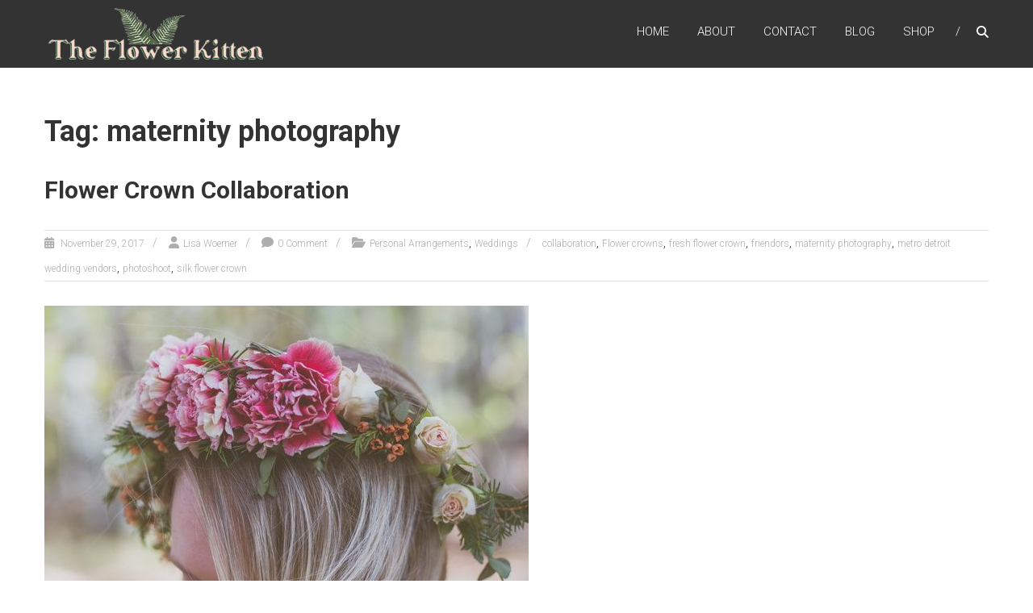

--- FILE ---
content_type: text/html; charset=UTF-8
request_url: https://www.theflowerkitten.com/tag/maternity-photography/
body_size: 46261
content:
<!DOCTYPE html>
<html dir="ltr" lang="en-US" xmlns:og="http://ogp.me/ns#" xmlns:fb="http://ogp.me/ns/fb#">
<head>
	<meta charset="UTF-8" />
	<meta name="viewport" content="width=device-width, initial-scale=1">
	<link rel="profile" href="https://gmpg.org/xfn/11" />
	<meta http-equiv="X-UA-Compatible" content="IE=edge" /><meta name="viewport" content="width=device-width, initial-scale=1"><title>maternity photography | The Flower Kitten</title>

		<!-- All in One SEO 4.9.3 - aioseo.com -->
	<meta name="robots" content="max-image-preview:large" />
	<link rel="canonical" href="https://www.theflowerkitten.com/tag/maternity-photography/" />
	<meta name="generator" content="All in One SEO (AIOSEO) 4.9.3" />
		<script type="application/ld+json" class="aioseo-schema">
			{"@context":"https:\/\/schema.org","@graph":[{"@type":"BreadcrumbList","@id":"https:\/\/www.theflowerkitten.com\/tag\/maternity-photography\/#breadcrumblist","itemListElement":[{"@type":"ListItem","@id":"https:\/\/www.theflowerkitten.com#listItem","position":1,"name":"Home","item":"https:\/\/www.theflowerkitten.com","nextItem":{"@type":"ListItem","@id":"https:\/\/www.theflowerkitten.com\/tag\/maternity-photography\/#listItem","name":"maternity photography"}},{"@type":"ListItem","@id":"https:\/\/www.theflowerkitten.com\/tag\/maternity-photography\/#listItem","position":2,"name":"maternity photography","previousItem":{"@type":"ListItem","@id":"https:\/\/www.theflowerkitten.com#listItem","name":"Home"}}]},{"@type":"CollectionPage","@id":"https:\/\/www.theflowerkitten.com\/tag\/maternity-photography\/#collectionpage","url":"https:\/\/www.theflowerkitten.com\/tag\/maternity-photography\/","name":"maternity photography | The Flower Kitten","inLanguage":"en-US","isPartOf":{"@id":"https:\/\/www.theflowerkitten.com\/#website"},"breadcrumb":{"@id":"https:\/\/www.theflowerkitten.com\/tag\/maternity-photography\/#breadcrumblist"}},{"@type":"Organization","@id":"https:\/\/www.theflowerkitten.com\/#organization","name":"The Flower Kitten","description":"Contemporary Floral Design - Detroit","url":"https:\/\/www.theflowerkitten.com\/","logo":{"@type":"ImageObject","url":"https:\/\/www.theflowerkitten.com\/wp-content\/uploads\/2017\/03\/TFK-Logo-sm.png","@id":"https:\/\/www.theflowerkitten.com\/tag\/maternity-photography\/#organizationLogo","width":267,"height":64},"image":{"@id":"https:\/\/www.theflowerkitten.com\/tag\/maternity-photography\/#organizationLogo"}},{"@type":"WebSite","@id":"https:\/\/www.theflowerkitten.com\/#website","url":"https:\/\/www.theflowerkitten.com\/","name":"The Flower Kitten","description":"Contemporary Floral Design - Detroit","inLanguage":"en-US","publisher":{"@id":"https:\/\/www.theflowerkitten.com\/#organization"}}]}
		</script>
		<!-- All in One SEO -->

<link rel='dns-prefetch' href='//fonts.googleapis.com' />
<link rel="alternate" type="application/rss+xml" title="The Flower Kitten &raquo; Feed" href="https://www.theflowerkitten.com/feed/" />
<link rel="alternate" type="application/rss+xml" title="The Flower Kitten &raquo; Comments Feed" href="https://www.theflowerkitten.com/comments/feed/" />
<link rel="alternate" type="application/rss+xml" title="The Flower Kitten &raquo; maternity photography Tag Feed" href="https://www.theflowerkitten.com/tag/maternity-photography/feed/" />
<style id='wp-img-auto-sizes-contain-inline-css' type='text/css'>
img:is([sizes=auto i],[sizes^="auto," i]){contain-intrinsic-size:3000px 1500px}
/*# sourceURL=wp-img-auto-sizes-contain-inline-css */
</style>
<link rel='stylesheet' id='sbi_styles-css' href='https://www.theflowerkitten.com/wp-content/plugins/instagram-feed/css/sbi-styles.min.css?ver=6.10.0' type='text/css' media='all' />
<style id='wp-emoji-styles-inline-css' type='text/css'>

	img.wp-smiley, img.emoji {
		display: inline !important;
		border: none !important;
		box-shadow: none !important;
		height: 1em !important;
		width: 1em !important;
		margin: 0 0.07em !important;
		vertical-align: -0.1em !important;
		background: none !important;
		padding: 0 !important;
	}
/*# sourceURL=wp-emoji-styles-inline-css */
</style>
<style id='wp-block-library-inline-css' type='text/css'>
:root{--wp-block-synced-color:#7a00df;--wp-block-synced-color--rgb:122,0,223;--wp-bound-block-color:var(--wp-block-synced-color);--wp-editor-canvas-background:#ddd;--wp-admin-theme-color:#007cba;--wp-admin-theme-color--rgb:0,124,186;--wp-admin-theme-color-darker-10:#006ba1;--wp-admin-theme-color-darker-10--rgb:0,107,160.5;--wp-admin-theme-color-darker-20:#005a87;--wp-admin-theme-color-darker-20--rgb:0,90,135;--wp-admin-border-width-focus:2px}@media (min-resolution:192dpi){:root{--wp-admin-border-width-focus:1.5px}}.wp-element-button{cursor:pointer}:root .has-very-light-gray-background-color{background-color:#eee}:root .has-very-dark-gray-background-color{background-color:#313131}:root .has-very-light-gray-color{color:#eee}:root .has-very-dark-gray-color{color:#313131}:root .has-vivid-green-cyan-to-vivid-cyan-blue-gradient-background{background:linear-gradient(135deg,#00d084,#0693e3)}:root .has-purple-crush-gradient-background{background:linear-gradient(135deg,#34e2e4,#4721fb 50%,#ab1dfe)}:root .has-hazy-dawn-gradient-background{background:linear-gradient(135deg,#faaca8,#dad0ec)}:root .has-subdued-olive-gradient-background{background:linear-gradient(135deg,#fafae1,#67a671)}:root .has-atomic-cream-gradient-background{background:linear-gradient(135deg,#fdd79a,#004a59)}:root .has-nightshade-gradient-background{background:linear-gradient(135deg,#330968,#31cdcf)}:root .has-midnight-gradient-background{background:linear-gradient(135deg,#020381,#2874fc)}:root{--wp--preset--font-size--normal:16px;--wp--preset--font-size--huge:42px}.has-regular-font-size{font-size:1em}.has-larger-font-size{font-size:2.625em}.has-normal-font-size{font-size:var(--wp--preset--font-size--normal)}.has-huge-font-size{font-size:var(--wp--preset--font-size--huge)}.has-text-align-center{text-align:center}.has-text-align-left{text-align:left}.has-text-align-right{text-align:right}.has-fit-text{white-space:nowrap!important}#end-resizable-editor-section{display:none}.aligncenter{clear:both}.items-justified-left{justify-content:flex-start}.items-justified-center{justify-content:center}.items-justified-right{justify-content:flex-end}.items-justified-space-between{justify-content:space-between}.screen-reader-text{border:0;clip-path:inset(50%);height:1px;margin:-1px;overflow:hidden;padding:0;position:absolute;width:1px;word-wrap:normal!important}.screen-reader-text:focus{background-color:#ddd;clip-path:none;color:#444;display:block;font-size:1em;height:auto;left:5px;line-height:normal;padding:15px 23px 14px;text-decoration:none;top:5px;width:auto;z-index:100000}html :where(.has-border-color){border-style:solid}html :where([style*=border-top-color]){border-top-style:solid}html :where([style*=border-right-color]){border-right-style:solid}html :where([style*=border-bottom-color]){border-bottom-style:solid}html :where([style*=border-left-color]){border-left-style:solid}html :where([style*=border-width]){border-style:solid}html :where([style*=border-top-width]){border-top-style:solid}html :where([style*=border-right-width]){border-right-style:solid}html :where([style*=border-bottom-width]){border-bottom-style:solid}html :where([style*=border-left-width]){border-left-style:solid}html :where(img[class*=wp-image-]){height:auto;max-width:100%}:where(figure){margin:0 0 1em}html :where(.is-position-sticky){--wp-admin--admin-bar--position-offset:var(--wp-admin--admin-bar--height,0px)}@media screen and (max-width:600px){html :where(.is-position-sticky){--wp-admin--admin-bar--position-offset:0px}}

/*# sourceURL=wp-block-library-inline-css */
</style><link rel='stylesheet' id='wc-blocks-style-css' href='https://www.theflowerkitten.com/wp-content/plugins/woocommerce/assets/client/blocks/wc-blocks.css?ver=wc-10.4.3' type='text/css' media='all' />
<style id='global-styles-inline-css' type='text/css'>
:root{--wp--preset--aspect-ratio--square: 1;--wp--preset--aspect-ratio--4-3: 4/3;--wp--preset--aspect-ratio--3-4: 3/4;--wp--preset--aspect-ratio--3-2: 3/2;--wp--preset--aspect-ratio--2-3: 2/3;--wp--preset--aspect-ratio--16-9: 16/9;--wp--preset--aspect-ratio--9-16: 9/16;--wp--preset--color--black: #000000;--wp--preset--color--cyan-bluish-gray: #abb8c3;--wp--preset--color--white: #ffffff;--wp--preset--color--pale-pink: #f78da7;--wp--preset--color--vivid-red: #cf2e2e;--wp--preset--color--luminous-vivid-orange: #ff6900;--wp--preset--color--luminous-vivid-amber: #fcb900;--wp--preset--color--light-green-cyan: #7bdcb5;--wp--preset--color--vivid-green-cyan: #00d084;--wp--preset--color--pale-cyan-blue: #8ed1fc;--wp--preset--color--vivid-cyan-blue: #0693e3;--wp--preset--color--vivid-purple: #9b51e0;--wp--preset--gradient--vivid-cyan-blue-to-vivid-purple: linear-gradient(135deg,rgb(6,147,227) 0%,rgb(155,81,224) 100%);--wp--preset--gradient--light-green-cyan-to-vivid-green-cyan: linear-gradient(135deg,rgb(122,220,180) 0%,rgb(0,208,130) 100%);--wp--preset--gradient--luminous-vivid-amber-to-luminous-vivid-orange: linear-gradient(135deg,rgb(252,185,0) 0%,rgb(255,105,0) 100%);--wp--preset--gradient--luminous-vivid-orange-to-vivid-red: linear-gradient(135deg,rgb(255,105,0) 0%,rgb(207,46,46) 100%);--wp--preset--gradient--very-light-gray-to-cyan-bluish-gray: linear-gradient(135deg,rgb(238,238,238) 0%,rgb(169,184,195) 100%);--wp--preset--gradient--cool-to-warm-spectrum: linear-gradient(135deg,rgb(74,234,220) 0%,rgb(151,120,209) 20%,rgb(207,42,186) 40%,rgb(238,44,130) 60%,rgb(251,105,98) 80%,rgb(254,248,76) 100%);--wp--preset--gradient--blush-light-purple: linear-gradient(135deg,rgb(255,206,236) 0%,rgb(152,150,240) 100%);--wp--preset--gradient--blush-bordeaux: linear-gradient(135deg,rgb(254,205,165) 0%,rgb(254,45,45) 50%,rgb(107,0,62) 100%);--wp--preset--gradient--luminous-dusk: linear-gradient(135deg,rgb(255,203,112) 0%,rgb(199,81,192) 50%,rgb(65,88,208) 100%);--wp--preset--gradient--pale-ocean: linear-gradient(135deg,rgb(255,245,203) 0%,rgb(182,227,212) 50%,rgb(51,167,181) 100%);--wp--preset--gradient--electric-grass: linear-gradient(135deg,rgb(202,248,128) 0%,rgb(113,206,126) 100%);--wp--preset--gradient--midnight: linear-gradient(135deg,rgb(2,3,129) 0%,rgb(40,116,252) 100%);--wp--preset--font-size--small: 13px;--wp--preset--font-size--medium: 20px;--wp--preset--font-size--large: 36px;--wp--preset--font-size--x-large: 42px;--wp--preset--spacing--20: 0.44rem;--wp--preset--spacing--30: 0.67rem;--wp--preset--spacing--40: 1rem;--wp--preset--spacing--50: 1.5rem;--wp--preset--spacing--60: 2.25rem;--wp--preset--spacing--70: 3.38rem;--wp--preset--spacing--80: 5.06rem;--wp--preset--shadow--natural: 6px 6px 9px rgba(0, 0, 0, 0.2);--wp--preset--shadow--deep: 12px 12px 50px rgba(0, 0, 0, 0.4);--wp--preset--shadow--sharp: 6px 6px 0px rgba(0, 0, 0, 0.2);--wp--preset--shadow--outlined: 6px 6px 0px -3px rgb(255, 255, 255), 6px 6px rgb(0, 0, 0);--wp--preset--shadow--crisp: 6px 6px 0px rgb(0, 0, 0);}:where(.is-layout-flex){gap: 0.5em;}:where(.is-layout-grid){gap: 0.5em;}body .is-layout-flex{display: flex;}.is-layout-flex{flex-wrap: wrap;align-items: center;}.is-layout-flex > :is(*, div){margin: 0;}body .is-layout-grid{display: grid;}.is-layout-grid > :is(*, div){margin: 0;}:where(.wp-block-columns.is-layout-flex){gap: 2em;}:where(.wp-block-columns.is-layout-grid){gap: 2em;}:where(.wp-block-post-template.is-layout-flex){gap: 1.25em;}:where(.wp-block-post-template.is-layout-grid){gap: 1.25em;}.has-black-color{color: var(--wp--preset--color--black) !important;}.has-cyan-bluish-gray-color{color: var(--wp--preset--color--cyan-bluish-gray) !important;}.has-white-color{color: var(--wp--preset--color--white) !important;}.has-pale-pink-color{color: var(--wp--preset--color--pale-pink) !important;}.has-vivid-red-color{color: var(--wp--preset--color--vivid-red) !important;}.has-luminous-vivid-orange-color{color: var(--wp--preset--color--luminous-vivid-orange) !important;}.has-luminous-vivid-amber-color{color: var(--wp--preset--color--luminous-vivid-amber) !important;}.has-light-green-cyan-color{color: var(--wp--preset--color--light-green-cyan) !important;}.has-vivid-green-cyan-color{color: var(--wp--preset--color--vivid-green-cyan) !important;}.has-pale-cyan-blue-color{color: var(--wp--preset--color--pale-cyan-blue) !important;}.has-vivid-cyan-blue-color{color: var(--wp--preset--color--vivid-cyan-blue) !important;}.has-vivid-purple-color{color: var(--wp--preset--color--vivid-purple) !important;}.has-black-background-color{background-color: var(--wp--preset--color--black) !important;}.has-cyan-bluish-gray-background-color{background-color: var(--wp--preset--color--cyan-bluish-gray) !important;}.has-white-background-color{background-color: var(--wp--preset--color--white) !important;}.has-pale-pink-background-color{background-color: var(--wp--preset--color--pale-pink) !important;}.has-vivid-red-background-color{background-color: var(--wp--preset--color--vivid-red) !important;}.has-luminous-vivid-orange-background-color{background-color: var(--wp--preset--color--luminous-vivid-orange) !important;}.has-luminous-vivid-amber-background-color{background-color: var(--wp--preset--color--luminous-vivid-amber) !important;}.has-light-green-cyan-background-color{background-color: var(--wp--preset--color--light-green-cyan) !important;}.has-vivid-green-cyan-background-color{background-color: var(--wp--preset--color--vivid-green-cyan) !important;}.has-pale-cyan-blue-background-color{background-color: var(--wp--preset--color--pale-cyan-blue) !important;}.has-vivid-cyan-blue-background-color{background-color: var(--wp--preset--color--vivid-cyan-blue) !important;}.has-vivid-purple-background-color{background-color: var(--wp--preset--color--vivid-purple) !important;}.has-black-border-color{border-color: var(--wp--preset--color--black) !important;}.has-cyan-bluish-gray-border-color{border-color: var(--wp--preset--color--cyan-bluish-gray) !important;}.has-white-border-color{border-color: var(--wp--preset--color--white) !important;}.has-pale-pink-border-color{border-color: var(--wp--preset--color--pale-pink) !important;}.has-vivid-red-border-color{border-color: var(--wp--preset--color--vivid-red) !important;}.has-luminous-vivid-orange-border-color{border-color: var(--wp--preset--color--luminous-vivid-orange) !important;}.has-luminous-vivid-amber-border-color{border-color: var(--wp--preset--color--luminous-vivid-amber) !important;}.has-light-green-cyan-border-color{border-color: var(--wp--preset--color--light-green-cyan) !important;}.has-vivid-green-cyan-border-color{border-color: var(--wp--preset--color--vivid-green-cyan) !important;}.has-pale-cyan-blue-border-color{border-color: var(--wp--preset--color--pale-cyan-blue) !important;}.has-vivid-cyan-blue-border-color{border-color: var(--wp--preset--color--vivid-cyan-blue) !important;}.has-vivid-purple-border-color{border-color: var(--wp--preset--color--vivid-purple) !important;}.has-vivid-cyan-blue-to-vivid-purple-gradient-background{background: var(--wp--preset--gradient--vivid-cyan-blue-to-vivid-purple) !important;}.has-light-green-cyan-to-vivid-green-cyan-gradient-background{background: var(--wp--preset--gradient--light-green-cyan-to-vivid-green-cyan) !important;}.has-luminous-vivid-amber-to-luminous-vivid-orange-gradient-background{background: var(--wp--preset--gradient--luminous-vivid-amber-to-luminous-vivid-orange) !important;}.has-luminous-vivid-orange-to-vivid-red-gradient-background{background: var(--wp--preset--gradient--luminous-vivid-orange-to-vivid-red) !important;}.has-very-light-gray-to-cyan-bluish-gray-gradient-background{background: var(--wp--preset--gradient--very-light-gray-to-cyan-bluish-gray) !important;}.has-cool-to-warm-spectrum-gradient-background{background: var(--wp--preset--gradient--cool-to-warm-spectrum) !important;}.has-blush-light-purple-gradient-background{background: var(--wp--preset--gradient--blush-light-purple) !important;}.has-blush-bordeaux-gradient-background{background: var(--wp--preset--gradient--blush-bordeaux) !important;}.has-luminous-dusk-gradient-background{background: var(--wp--preset--gradient--luminous-dusk) !important;}.has-pale-ocean-gradient-background{background: var(--wp--preset--gradient--pale-ocean) !important;}.has-electric-grass-gradient-background{background: var(--wp--preset--gradient--electric-grass) !important;}.has-midnight-gradient-background{background: var(--wp--preset--gradient--midnight) !important;}.has-small-font-size{font-size: var(--wp--preset--font-size--small) !important;}.has-medium-font-size{font-size: var(--wp--preset--font-size--medium) !important;}.has-large-font-size{font-size: var(--wp--preset--font-size--large) !important;}.has-x-large-font-size{font-size: var(--wp--preset--font-size--x-large) !important;}
/*# sourceURL=global-styles-inline-css */
</style>

<style id='classic-theme-styles-inline-css' type='text/css'>
/*! This file is auto-generated */
.wp-block-button__link{color:#fff;background-color:#32373c;border-radius:9999px;box-shadow:none;text-decoration:none;padding:calc(.667em + 2px) calc(1.333em + 2px);font-size:1.125em}.wp-block-file__button{background:#32373c;color:#fff;text-decoration:none}
/*# sourceURL=/wp-includes/css/classic-themes.min.css */
</style>
<link rel='stylesheet' id='contact-form-7-css' href='https://www.theflowerkitten.com/wp-content/plugins/contact-form-7/includes/css/styles.css?ver=6.1.4' type='text/css' media='all' />
<link rel='stylesheet' id='woocommerce-layout-css' href='https://www.theflowerkitten.com/wp-content/plugins/woocommerce/assets/css/woocommerce-layout.css?ver=10.4.3' type='text/css' media='all' />
<link rel='stylesheet' id='woocommerce-smallscreen-css' href='https://www.theflowerkitten.com/wp-content/plugins/woocommerce/assets/css/woocommerce-smallscreen.css?ver=10.4.3' type='text/css' media='only screen and (max-width: 768px)' />
<link rel='stylesheet' id='woocommerce-general-css' href='https://www.theflowerkitten.com/wp-content/plugins/woocommerce/assets/css/woocommerce.css?ver=10.4.3' type='text/css' media='all' />
<style id='woocommerce-inline-inline-css' type='text/css'>
.woocommerce form .form-row .required { visibility: visible; }
/*# sourceURL=woocommerce-inline-inline-css */
</style>
<link rel='stylesheet' id='himalayas-google-fonts-css' href='//fonts.googleapis.com/css?family=Roboto%3A300%2C400%2C700%2C900%7CCrimson+Text%3A700&#038;display=swap&#038;ver=6.9' type='text/css' media='all' />
<link rel='stylesheet' id='font-awesome-4-css' href='https://www.theflowerkitten.com/wp-content/themes/himalayas-pro/font-awesome/css/v4-shims.min.css?ver=4.7.0' type='text/css' media='all' />
<link rel='stylesheet' id='font-awesome-all-css' href='https://www.theflowerkitten.com/wp-content/themes/himalayas-pro/font-awesome/css/all.min.css?ver=6.7.2' type='text/css' media='all' />
<link rel='stylesheet' id='font-awesome-solid-css' href='https://www.theflowerkitten.com/wp-content/themes/himalayas-pro/font-awesome/css/solid.min.css?ver=6.7.2' type='text/css' media='all' />
<link rel='stylesheet' id='font-awesome-regular-css' href='https://www.theflowerkitten.com/wp-content/themes/himalayas-pro/font-awesome/css/regular.min.css?ver=6.7.2' type='text/css' media='all' />
<link rel='stylesheet' id='font-awesome-brands-css' href='https://www.theflowerkitten.com/wp-content/themes/himalayas-pro/font-awesome/css/brands.min.css?ver=6.7.2' type='text/css' media='all' />
<link rel='stylesheet' id='himalayas-featured-image-popup-css-css' href='https://www.theflowerkitten.com/wp-content/themes/himalayas-pro/js/magnific-popup/magnific-popup.min.css?ver=1.0.0' type='text/css' media='all' />
<link rel='stylesheet' id='himalayas-style-css' href='https://www.theflowerkitten.com/wp-content/themes/himalayas-pro/style.css?ver=6.9' type='text/css' media='all' />
<script type="text/javascript" src="https://www.theflowerkitten.com/wp-includes/js/jquery/jquery.min.js?ver=3.7.1" id="jquery-core-js"></script>
<script type="text/javascript" src="https://www.theflowerkitten.com/wp-includes/js/jquery/jquery-migrate.min.js?ver=3.4.1" id="jquery-migrate-js"></script>
<script type="text/javascript" src="https://www.theflowerkitten.com/wp-content/plugins/woocommerce/assets/js/jquery-blockui/jquery.blockUI.min.js?ver=2.7.0-wc.10.4.3" id="wc-jquery-blockui-js" defer="defer" data-wp-strategy="defer"></script>
<script type="text/javascript" id="wc-add-to-cart-js-extra">
/* <![CDATA[ */
var wc_add_to_cart_params = {"ajax_url":"/wp-admin/admin-ajax.php","wc_ajax_url":"/?wc-ajax=%%endpoint%%","i18n_view_cart":"View cart","cart_url":"https://www.theflowerkitten.com/cart/","is_cart":"","cart_redirect_after_add":"no"};
//# sourceURL=wc-add-to-cart-js-extra
/* ]]> */
</script>
<script type="text/javascript" src="https://www.theflowerkitten.com/wp-content/plugins/woocommerce/assets/js/frontend/add-to-cart.min.js?ver=10.4.3" id="wc-add-to-cart-js" defer="defer" data-wp-strategy="defer"></script>
<script type="text/javascript" src="https://www.theflowerkitten.com/wp-content/plugins/woocommerce/assets/js/js-cookie/js.cookie.min.js?ver=2.1.4-wc.10.4.3" id="wc-js-cookie-js" defer="defer" data-wp-strategy="defer"></script>
<script type="text/javascript" id="woocommerce-js-extra">
/* <![CDATA[ */
var woocommerce_params = {"ajax_url":"/wp-admin/admin-ajax.php","wc_ajax_url":"/?wc-ajax=%%endpoint%%","i18n_password_show":"Show password","i18n_password_hide":"Hide password"};
//# sourceURL=woocommerce-js-extra
/* ]]> */
</script>
<script type="text/javascript" src="https://www.theflowerkitten.com/wp-content/plugins/woocommerce/assets/js/frontend/woocommerce.min.js?ver=10.4.3" id="woocommerce-js" defer="defer" data-wp-strategy="defer"></script>
<link rel="https://api.w.org/" href="https://www.theflowerkitten.com/wp-json/" /><link rel="alternate" title="JSON" type="application/json" href="https://www.theflowerkitten.com/wp-json/wp/v2/tags/48" /><link rel="EditURI" type="application/rsd+xml" title="RSD" href="https://www.theflowerkitten.com/xmlrpc.php?rsd" />
<meta name="generator" content="WordPress 6.9" />
<meta name="generator" content="WooCommerce 10.4.3" />
	<noscript><style>.woocommerce-product-gallery{ opacity: 1 !important; }</style></noscript>
	<link rel="icon" href="https://www.theflowerkitten.com/wp-content/uploads/2017/03/cropped-Yellow-Petals-design1-32x32.jpg" sizes="32x32" />
<link rel="icon" href="https://www.theflowerkitten.com/wp-content/uploads/2017/03/cropped-Yellow-Petals-design1-192x192.jpg" sizes="192x192" />
<link rel="apple-touch-icon" href="https://www.theflowerkitten.com/wp-content/uploads/2017/03/cropped-Yellow-Petals-design1-180x180.jpg" />
<meta name="msapplication-TileImage" content="https://www.theflowerkitten.com/wp-content/uploads/2017/03/cropped-Yellow-Petals-design1-270x270.jpg" />
<!-- The Flower Kitten Internal Styles -->		<style type="text/css"> .about-btn a:hover,.bttn:hover,.icon-img-wrap:hover,.navigation .nav-links a:hover,.service_icon_class .image-wrap:hover i,.slider-readmore:before,.subscribe-form .subscribe-submit .subscribe-btn,button,input[type=button]:hover,input[type=reset]:hover,input[type=submit]:hover{background:#4b614c}a,.service-read-more:hover,.cta-text-btn:hover,.blog-readmore:hover, .entry-meta a:hover,.entry-meta span:hover:before,#content .comments-area article header cite a:hover, #content .comments-area a.comment-edit-link:hover, #content .comments-area a.comment-permalink:hover,.comment .comment-reply-link:hover{color:#4b614c}#site-navigation .menu li.current-one-page-item > a,#site-navigation .menu li:hover > a,.about-title a:hover,.caption-title a:hover,.header-wrapper.no-slider #site-navigation .menu li.current-one-page-item > a,.header-wrapper.no-slider #site-navigation .menu li:hover > a,.header-wrapper.no-slider .search-icon:hover,.header-wrapper.stick #site-navigation .menu li.current-one-page-item > a,.header-wrapper.stick #site-navigation .menu li:hover > a,.header-wrapper.stick .search-icon:hover,.scroll-down,.search-icon:hover,.service-title a:hover{color:#4b614c}.comments-area .comment-author-link span{background-color:#4b614c}.slider-readmore:hover{border:1px solid #4b614c}.icon-wrap:hover,.image-wrap:hover,.port-link a:hover,.counter-block-wrapper{border-color:#4b614c}.main-title:after,.main-title:before{border-top:2px solid #4b614c}.sub-toggle{background:#4b614c}.port-title-wrapper .port-desc{color:#4b614c}#top-footer a:hover,.blog-title a:hover,.entry-title a:hover,.footer-nav li a:hover,.footer-social a:hover,.widget ul li a:hover,.widget ul li:hover:before{color:#4b614c}.contact-form-wrapper input[type=submit],.default-wp-page a:hover,.team-desc-wrapper{background:#4b614c}.scrollup,.search-box{background-color:rgba(75,97,76, 0.85)}#stick-navigation li.current-one-page-item a,#stick-navigation li:hover a,.blog-hover-link a:hover,.entry-btn .btn:hover{background:#4b614c}#secondary .widget-title:after,#top-footer .widget-title:after,.blog-view, .port-link a:hover, .sub-toggle{background:#4b614c}.widget-tags a:hover{background:#4b614c;border:1px solid #4b614c}.num-404,.counter-block-wrapper .counter{color:#4b614c}.error,.testimonial-content-wrapper .bx-pager-item a:hover, .testimonial-content-wrapper .bx-pager-item a.active{background:#4b614c}.posted-date span a:hover, .copyright-text a:hover,.contact-content a:hover,.logged-in-as a:hover{color:#233924}.blog-view:hover,.scrollup:hover,.contact-form-wrapper input[type="submit"]:hover{background:#233924}.widget_call_to_action_block .parallax-overlay{background:rgba(75,97,76, 0.85)}.blog-view{border-bottom:#4b614c}.service-read-more:hover,.cta-text-btn:hover,.blog-readmore:hover, #site-navigation .menu li:hover > a,#site-navigation .menu li.current-one-page-item > a,.header-wrapper.stick #site-navigation .menu li:hover > a,.header-wrapper.stick #site-navigation .menu li.current-one-page-item > a,.header-wrapper.no-slider #site-navigation .menu li:hover > a, .search-icon:hover i{color: #4b614c; } .navigation .nav-links a, .bttn, .entry-btn .btn, button, input[type="button"], input[type="reset"], input[type="submit"],.about-btn a,.blog-view, .port-link a:hover,.contact-form-wrapper input[type="submit"], .default-wp-page a:hover{background-color: #4b614c; } .copyright a{color: #4b614c; }</style>
				<style type="text/css" id="wp-custom-css">
			/*
You can add your own CSS here.

Click the help icon above to learn more.
*/

a.slider-readmore {
    display: none;
}

.slider-wrapper .parallax-overlay {
/    background: none scroll 0 0 /rgba(0, 0, 0, 0.3);
}

.portfolio-images-wrapper {
    padding:1px;
}

.port-title-wrapper .port-desc {
    color: #f7fbff;
    letter-spacing: 1px;
}


.woocommerce #content input.button.alt:hover, .woocommerce #respond input#submit.alt:hover, .woocommerce a.button.alt:hover, .woocommerce button.button.alt:hover, .woocommerce input.button.alt:hover, .woocommerce-page #content input.button.alt:hover, .woocommerce-page #respond input#submit.alt:hover, .woocommerce-page a.button.alt:hover, .woocommerce-page button.button.alt:hover, .woocommerce-page input.button.alt:hover {

background:#4b614c !important;

background-color:#4b614c !important;

color:white !important;

text-shadow: transparent !important;

box-shadow: none;

border-color:#4b614c !important;

}

.woocommerce #content input.button:hover, .woocommerce #respond input#submit:hover, .woocommerce a.button:hover, .woocommerce button.button:hover, .woocommerce input.button:hover, .woocommerce-page #content input.button:hover, .woocommerce-page #respond input#submit:hover, .woocommerce-page a.button:hover, .woocommerce-page button.button:hover, .woocommerce-page input.button:hover {

background:#4b614c !important;

background-color:#4b614c !important;

color:white !important;

text-shadow: transparent !important;

box-shadow: none;

border-color:#4b614c !important;

}

.woocommerce #content input.button, .woocommerce #respond input#submit, .woocommerce a.button, .woocommerce button.button, .woocommerce input.button, .woocommerce-page #content input.button, .woocommerce-page #respond input#submit, .woocommerce-page a.button, .woocommerce-page button.button, .woocommerce-page input.button {

background: #4b614c !important;

color:white !important;

text-shadow: transparent !important;

border-color:#4b614c !important;

}

.woocommerce #content input.button.alt:hover, .woocommerce #respond input#submit.alt:hover, .woocommerce a.button.alt:hover, .woocommerce button.button.alt:hover, .woocommerce input.button.alt:hover, .woocommerce-page #content input.button.alt:hover, .woocommerce-page #respond input#submit.alt:hover, .woocommerce-page a.button.alt:hover, .woocommerce-page button.button.alt:hover, .woocommerce-page input.button.alt:hover {

background: #4b614c !important;

box-shadow: none;

text-shadow: transparent !important;

color:white !important;

border-color:#4b614c !important;		</style>
		
    <!-- START - Open Graph and Twitter Card Tags 3.3.8 -->
     <!-- Facebook Open Graph -->
      <meta property="og:locale" content="en_US"/>
      <meta property="og:site_name" content="The Flower Kitten"/>
      <meta property="og:title" content="maternity photography"/>
      <meta property="og:url" content="https://www.theflowerkitten.com/tag/maternity-photography/"/>
      <meta property="og:type" content="article"/>
      <meta property="og:description" content="Contemporary Floral Design - Detroit"/>
     <!-- Google+ / Schema.org -->
      <meta itemprop="name" content="maternity photography"/>
      <meta itemprop="headline" content="maternity photography"/>
      <meta itemprop="description" content="Contemporary Floral Design - Detroit"/>
      <!--<meta itemprop="publisher" content="The Flower Kitten"/>--> <!-- To solve: The attribute publisher.itemtype has an invalid value. -->
     <!-- Twitter Cards -->
      <meta name="twitter:title" content="maternity photography"/>
      <meta name="twitter:url" content="https://www.theflowerkitten.com/tag/maternity-photography/"/>
      <meta name="twitter:description" content="Contemporary Floral Design - Detroit"/>
      <meta name="twitter:card" content="summary_large_image"/>
     <!-- SEO -->
     <!-- Misc. tags -->
     <!-- is_tag -->
    <!-- END - Open Graph and Twitter Card Tags 3.3.8 -->
        
    </head>

<body data-rsssl=1 class="archive tag tag-maternity-photography tag-48 wp-custom-logo wp-embed-responsive wp-theme-himalayas-pro theme-himalayas-pro woocommerce-no-js stick  non-transparent modula-best-grid-gallery">


<div id="page" class="hfeed site">
	<a class="skip-link screen-reader-text" href="#content">Skip to content</a>

	
	<header id="masthead" class="site-header clearfix" role="banner">
		<div class="header-wrapper clearfix">
			<div class="tg-container">

				
					<div class="logo">
						<a href="https://www.theflowerkitten.com/" class="custom-logo-link" rel="home"><img width="267" height="64" src="https://www.theflowerkitten.com/wp-content/uploads/2017/03/TFK-Logo-sm.png" class="custom-logo" alt="The Flower Kitten" decoding="async" /></a>					</div><!-- logo-end -->

								<div id="header-text" class="screen-reader-text">
											<h3 id="site-title">
							<a href="https://www.theflowerkitten.com/" title="The Flower Kitten" rel="home">The Flower Kitten</a>
						</h3>
											<p id="site-description">Contemporary Floral Design &#8211; Detroit</p>
									</div><!-- #header-text -->

				<div class="menu-search-wrapper">

							<div class="home-search">

			<div class="search-icon">
				<i class="fa fa-search"> </i>
			</div>
			<div class="search-box">
				<div class="close"> &times;</div>
				<form role="search" method="get" class="searchform" action="https://www.theflowerkitten.com/">
	<input type="search" class="search-field" placeholder="Search &hellip;" value="" name="s">
	<button type="submit" class="searchsubmit" name="submit" value="Search">
		<i class="fa fa-search"></i></button>
</form>
			</div>

		</div> <!-- home-search-end -->
	
					<nav id="site-navigation" class="main-navigation" role="navigation">
						<span class="menu-toggle hide"></span>
						<div class="menu-primary-container"><ul id="menu-main" class="menu"><li id="menu-item-26" class="menu-item menu-item-type-custom menu-item-object-custom menu-item-home menu-item-26"><a href="https://www.theflowerkitten.com">Home</a></li>
<li id="menu-item-157" class="menu-item menu-item-type-post_type menu-item-object-page menu-item-157"><a href="https://www.theflowerkitten.com/about/">About</a></li>
<li id="menu-item-235" class="menu-item menu-item-type-custom menu-item-object-custom menu-item-235"><a href="https://www.theflowerkitten.com/contact-us/">Contact</a></li>
<li id="menu-item-384" class="menu-item menu-item-type-custom menu-item-object-custom menu-item-384"><a href="https://www.theflowerkitten.com/blog/">Blog</a></li>
<li id="menu-item-910" class="menu-item menu-item-type-post_type menu-item-object-page menu-item-910"><a href="https://www.theflowerkitten.com/shop/">Shop</a></li>
</ul></div>					</nav><!-- nav-end -->
				</div><!-- Menu-search-wrapper end -->
			</div><!-- tg-container -->
		</div><!-- header-wrapepr end -->

		
		
	</header>
	

	<div id="content" class="site-content">
		<main id="main" class="clearfix no-sidebar-full-width">
			<div class="tg-container">
				<div id="primary" class="content-area">

					
						<header class="page-header">
							<h1 class="page-title">Tag: maternity photography</h1>						</header><!-- .page-header -->

						
<article id="post-313" class="post-313 post type-post status-publish format-standard has-post-thumbnail hentry category-personal-arrangements category-weddings tag-collaboration tag-flower-crowns tag-fresh-flower-crown tag-friendors tag-maternity-photography tag-metro-detroit-wedding-vendors tag-photoshoot tag-silk-flower-crown">
	<h2 class="entry-title"><a href="https://www.theflowerkitten.com/flower-crown-collaboration/" title="Flower Crown Collaboration">Flower Crown Collaboration</a></h2><div class="entry-meta"><span class="posted-on"><a href="https://www.theflowerkitten.com/flower-crown-collaboration/" title="8:51 pm" rel="bookmark"> <time class="entry-date published" datetime="2017-11-29T20:51:29-05:00">November 29, 2017</time><time class="updated" datetime="2017-11-29T20:51:29-05:00">November 29, 2017</time></a></span>
			<span class="byline author vcard"><a href="https://www.theflowerkitten.com/author/lisa/" title="Lisa Woerner">Lisa Woerner</a></span>

							<span class="comments-link"><a href="https://www.theflowerkitten.com/flower-crown-collaboration/#respond">0 Comment</a></span>
							<span class="cat-links"><a href="https://www.theflowerkitten.com/category/personal-arrangements/" rel="category tag">Personal Arrangements</a>, <a href="https://www.theflowerkitten.com/category/weddings/" rel="category tag">Weddings</a></span>
			<span class="tag-links"><a href="https://www.theflowerkitten.com/tag/collaboration/" rel="tag">collaboration</a>, <a href="https://www.theflowerkitten.com/tag/flower-crowns/" rel="tag">Flower crowns</a>, <a href="https://www.theflowerkitten.com/tag/fresh-flower-crown/" rel="tag">fresh flower crown</a>, <a href="https://www.theflowerkitten.com/tag/friendors/" rel="tag">friendors</a>, <a href="https://www.theflowerkitten.com/tag/maternity-photography/" rel="tag">maternity photography</a>, <a href="https://www.theflowerkitten.com/tag/metro-detroit-wedding-vendors/" rel="tag">metro detroit wedding vendors</a>, <a href="https://www.theflowerkitten.com/tag/photoshoot/" rel="tag">photoshoot</a>, <a href="https://www.theflowerkitten.com/tag/silk-flower-crown/" rel="tag">silk flower crown</a></span></div>		<div class="entry-thumbnail">
			<img width="600" height="512" src="https://www.theflowerkitten.com/wp-content/uploads/2017/11/CGore-flower-crown-pink1-600x512.jpg" class="attachment-himalayas-featured-post size-himalayas-featured-post wp-post-image" alt="Carnation Flower Crown" title="Flower Crown Collaboration" decoding="async" fetchpriority="high" />
			<div class="blog-hover-effect">
				<div class="blog-hover-link">
					<a class="image-popup" href="https://www.theflowerkitten.com/wp-content/uploads/2017/11/CGore-flower-crown-pink1.jpg" class="blog-link blog-img-zoom">
						<i class="fa fa-search-plus"> </i> </a>
					<a href="https://www.theflowerkitten.com/flower-crown-collaboration/" class="blog-link blog-inner-link"> <i class="fa fa-link"> </i>
					</a>
				</div>
			</div>
		</div> <!-- entry-thumbnail -->
	
	<div class="entry-content">
		<p>The Flower Kitten recently collaborated with Cassandra Marie Photography to provide flower crowns for some mommas-to-be doing a maternity photoshoot.</p>
			<div class="entry-btn">
				<a class="btn" title="Flower Crown Collaboration" href="https://www.theflowerkitten.com/flower-crown-collaboration/">Read more				</a>
			</div>
			</div>

	</article>

				</div><!-- #primary -->
							</div><!-- .tg-container -->
		</main>
	</div>




<footer id="colophon" class="footer-with-widget footer-layout-one">
	

	<div id="bottom-footer">
		<div class="tg-container">

			<div class="copyright"><span class="copyright-text">Copyright ©  2026 <a href="https://www.theflowerkitten.com/" title="The Flower Kitten" ><span>The Flower Kitten</span></a>. All rights reserved.</span></div>
			<div class="footer-nav">
				<div id="footer-layout-one" class="menu-footer-container"><ul id="menu-footer" class="menu"><li id="menu-item-196" class="menu-item menu-item-type-post_type menu-item-object-page menu-item-privacy-policy menu-item-196"><a rel="privacy-policy" href="https://www.theflowerkitten.com/privacy-policy-legal-disclaimer/">Privacy Policy &#038; Legal Disclaimer</a></li>
<li id="menu-item-96" class="menu-item menu-item-type-custom menu-item-object-custom menu-item-96"><a href="http://www.facebook.com">Friend me on Facebook</a></li>
<li id="menu-item-97" class="menu-item menu-item-type-custom menu-item-object-custom menu-item-97"><a href="https://twitter.com/">Follow Me</a></li>
<li id="menu-item-98" class="menu-item menu-item-type-custom menu-item-object-custom menu-item-98"><a href="http://www.instagram.com/theflowerkitten">Follow Me on IG</a></li>
</ul></div>			</div>
		</div>
	</div>
</footer>
<a href="#" class="scrollup"><i class="fa fa-angle-up"> </i> </a>

</div> <!-- #Page -->
<script type="speculationrules">
{"prefetch":[{"source":"document","where":{"and":[{"href_matches":"/*"},{"not":{"href_matches":["/wp-*.php","/wp-admin/*","/wp-content/uploads/*","/wp-content/*","/wp-content/plugins/*","/wp-content/themes/himalayas-pro/*","/*\\?(.+)"]}},{"not":{"selector_matches":"a[rel~=\"nofollow\"]"}},{"not":{"selector_matches":".no-prefetch, .no-prefetch a"}}]},"eagerness":"conservative"}]}
</script>
<script id="mcjs">!function(c,h,i,m,p){m=c.createElement(h),p=c.getElementsByTagName(h)[0],m.async=1,m.src=i,p.parentNode.insertBefore(m,p)}(document,"script","https://chimpstatic.com/mcjs-connected/js/users/e50407552ca75eaf8f96bb1f3/e6177d4814d5ab3667358fc80.js");</script><!-- Instagram Feed JS -->
<script type="text/javascript">
var sbiajaxurl = "https://www.theflowerkitten.com/wp-admin/admin-ajax.php";
</script>
	<script type='text/javascript'>
		(function () {
			var c = document.body.className;
			c = c.replace(/woocommerce-no-js/, 'woocommerce-js');
			document.body.className = c;
		})();
	</script>
	<script type="text/javascript" src="https://www.theflowerkitten.com/wp-includes/js/dist/hooks.min.js?ver=dd5603f07f9220ed27f1" id="wp-hooks-js"></script>
<script type="text/javascript" src="https://www.theflowerkitten.com/wp-includes/js/dist/i18n.min.js?ver=c26c3dc7bed366793375" id="wp-i18n-js"></script>
<script type="text/javascript" id="wp-i18n-js-after">
/* <![CDATA[ */
wp.i18n.setLocaleData( { 'text direction\u0004ltr': [ 'ltr' ] } );
//# sourceURL=wp-i18n-js-after
/* ]]> */
</script>
<script type="text/javascript" src="https://www.theflowerkitten.com/wp-content/plugins/contact-form-7/includes/swv/js/index.js?ver=6.1.4" id="swv-js"></script>
<script type="text/javascript" id="contact-form-7-js-before">
/* <![CDATA[ */
var wpcf7 = {
    "api": {
        "root": "https:\/\/www.theflowerkitten.com\/wp-json\/",
        "namespace": "contact-form-7\/v1"
    }
};
//# sourceURL=contact-form-7-js-before
/* ]]> */
</script>
<script type="text/javascript" src="https://www.theflowerkitten.com/wp-content/plugins/contact-form-7/includes/js/index.js?ver=6.1.4" id="contact-form-7-js"></script>
<script type="text/javascript" id="mailchimp-woocommerce-js-extra">
/* <![CDATA[ */
var mailchimp_public_data = {"site_url":"https://www.theflowerkitten.com","ajax_url":"https://www.theflowerkitten.com/wp-admin/admin-ajax.php","disable_carts":"","subscribers_only":"","language":"en","allowed_to_set_cookies":"1"};
//# sourceURL=mailchimp-woocommerce-js-extra
/* ]]> */
</script>
<script type="text/javascript" src="https://www.theflowerkitten.com/wp-content/plugins/mailchimp-for-woocommerce/public/js/mailchimp-woocommerce-public.min.js?ver=5.5.1.07" id="mailchimp-woocommerce-js"></script>
<script type="text/javascript" src="https://www.theflowerkitten.com/wp-content/themes/himalayas-pro/js/magnific-popup/jquery.magnific-popup.min.js?ver=1.0.0" id="himalayas-featured-image-popup-js"></script>
<script type="text/javascript" src="https://www.theflowerkitten.com/wp-content/themes/himalayas-pro/js/skip-link-focus-fix.js?ver=6.9" id="himalayas-skip-link-focus-fix-js"></script>
<script type="text/javascript" src="https://www.theflowerkitten.com/wp-content/themes/himalayas-pro/js/himalayas-custom.min.js?ver=6.9" id="himalayas-custom-js"></script>
<script type="text/javascript" src="https://www.theflowerkitten.com/wp-content/plugins/woocommerce/assets/js/sourcebuster/sourcebuster.min.js?ver=10.4.3" id="sourcebuster-js-js"></script>
<script type="text/javascript" id="wc-order-attribution-js-extra">
/* <![CDATA[ */
var wc_order_attribution = {"params":{"lifetime":1.0000000000000000818030539140313095458623138256371021270751953125e-5,"session":30,"base64":false,"ajaxurl":"https://www.theflowerkitten.com/wp-admin/admin-ajax.php","prefix":"wc_order_attribution_","allowTracking":true},"fields":{"source_type":"current.typ","referrer":"current_add.rf","utm_campaign":"current.cmp","utm_source":"current.src","utm_medium":"current.mdm","utm_content":"current.cnt","utm_id":"current.id","utm_term":"current.trm","utm_source_platform":"current.plt","utm_creative_format":"current.fmt","utm_marketing_tactic":"current.tct","session_entry":"current_add.ep","session_start_time":"current_add.fd","session_pages":"session.pgs","session_count":"udata.vst","user_agent":"udata.uag"}};
//# sourceURL=wc-order-attribution-js-extra
/* ]]> */
</script>
<script type="text/javascript" src="https://www.theflowerkitten.com/wp-content/plugins/woocommerce/assets/js/frontend/order-attribution.min.js?ver=10.4.3" id="wc-order-attribution-js"></script>
<script id="wp-emoji-settings" type="application/json">
{"baseUrl":"https://s.w.org/images/core/emoji/17.0.2/72x72/","ext":".png","svgUrl":"https://s.w.org/images/core/emoji/17.0.2/svg/","svgExt":".svg","source":{"concatemoji":"https://www.theflowerkitten.com/wp-includes/js/wp-emoji-release.min.js?ver=6.9"}}
</script>
<script type="module">
/* <![CDATA[ */
/*! This file is auto-generated */
const a=JSON.parse(document.getElementById("wp-emoji-settings").textContent),o=(window._wpemojiSettings=a,"wpEmojiSettingsSupports"),s=["flag","emoji"];function i(e){try{var t={supportTests:e,timestamp:(new Date).valueOf()};sessionStorage.setItem(o,JSON.stringify(t))}catch(e){}}function c(e,t,n){e.clearRect(0,0,e.canvas.width,e.canvas.height),e.fillText(t,0,0);t=new Uint32Array(e.getImageData(0,0,e.canvas.width,e.canvas.height).data);e.clearRect(0,0,e.canvas.width,e.canvas.height),e.fillText(n,0,0);const a=new Uint32Array(e.getImageData(0,0,e.canvas.width,e.canvas.height).data);return t.every((e,t)=>e===a[t])}function p(e,t){e.clearRect(0,0,e.canvas.width,e.canvas.height),e.fillText(t,0,0);var n=e.getImageData(16,16,1,1);for(let e=0;e<n.data.length;e++)if(0!==n.data[e])return!1;return!0}function u(e,t,n,a){switch(t){case"flag":return n(e,"\ud83c\udff3\ufe0f\u200d\u26a7\ufe0f","\ud83c\udff3\ufe0f\u200b\u26a7\ufe0f")?!1:!n(e,"\ud83c\udde8\ud83c\uddf6","\ud83c\udde8\u200b\ud83c\uddf6")&&!n(e,"\ud83c\udff4\udb40\udc67\udb40\udc62\udb40\udc65\udb40\udc6e\udb40\udc67\udb40\udc7f","\ud83c\udff4\u200b\udb40\udc67\u200b\udb40\udc62\u200b\udb40\udc65\u200b\udb40\udc6e\u200b\udb40\udc67\u200b\udb40\udc7f");case"emoji":return!a(e,"\ud83e\u1fac8")}return!1}function f(e,t,n,a){let r;const o=(r="undefined"!=typeof WorkerGlobalScope&&self instanceof WorkerGlobalScope?new OffscreenCanvas(300,150):document.createElement("canvas")).getContext("2d",{willReadFrequently:!0}),s=(o.textBaseline="top",o.font="600 32px Arial",{});return e.forEach(e=>{s[e]=t(o,e,n,a)}),s}function r(e){var t=document.createElement("script");t.src=e,t.defer=!0,document.head.appendChild(t)}a.supports={everything:!0,everythingExceptFlag:!0},new Promise(t=>{let n=function(){try{var e=JSON.parse(sessionStorage.getItem(o));if("object"==typeof e&&"number"==typeof e.timestamp&&(new Date).valueOf()<e.timestamp+604800&&"object"==typeof e.supportTests)return e.supportTests}catch(e){}return null}();if(!n){if("undefined"!=typeof Worker&&"undefined"!=typeof OffscreenCanvas&&"undefined"!=typeof URL&&URL.createObjectURL&&"undefined"!=typeof Blob)try{var e="postMessage("+f.toString()+"("+[JSON.stringify(s),u.toString(),c.toString(),p.toString()].join(",")+"));",a=new Blob([e],{type:"text/javascript"});const r=new Worker(URL.createObjectURL(a),{name:"wpTestEmojiSupports"});return void(r.onmessage=e=>{i(n=e.data),r.terminate(),t(n)})}catch(e){}i(n=f(s,u,c,p))}t(n)}).then(e=>{for(const n in e)a.supports[n]=e[n],a.supports.everything=a.supports.everything&&a.supports[n],"flag"!==n&&(a.supports.everythingExceptFlag=a.supports.everythingExceptFlag&&a.supports[n]);var t;a.supports.everythingExceptFlag=a.supports.everythingExceptFlag&&!a.supports.flag,a.supports.everything||((t=a.source||{}).concatemoji?r(t.concatemoji):t.wpemoji&&t.twemoji&&(r(t.twemoji),r(t.wpemoji)))});
//# sourceURL=https://www.theflowerkitten.com/wp-includes/js/wp-emoji-loader.min.js
/* ]]> */
</script>
</body>
</html>
